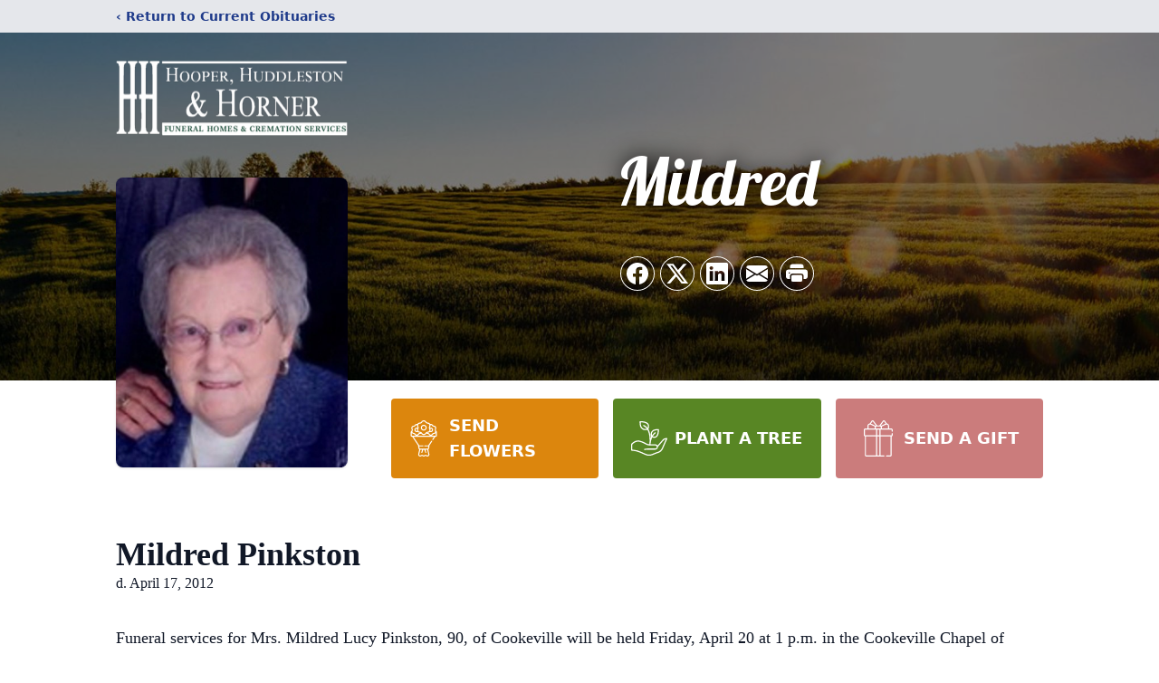

--- FILE ---
content_type: text/html; charset=utf-8
request_url: https://www.google.com/recaptcha/enterprise/anchor?ar=1&k=6LchUU0qAAAAAPVs5XdGMAA8TbHTR1HNlRB62Yqw&co=aHR0cHM6Ly93d3cuaGhoZnVuZXJhbHMuY29tOjQ0Mw..&hl=en&type=image&v=PoyoqOPhxBO7pBk68S4YbpHZ&theme=light&size=invisible&badge=bottomright&anchor-ms=20000&execute-ms=30000&cb=zh5oetb1k2on
body_size: 48816
content:
<!DOCTYPE HTML><html dir="ltr" lang="en"><head><meta http-equiv="Content-Type" content="text/html; charset=UTF-8">
<meta http-equiv="X-UA-Compatible" content="IE=edge">
<title>reCAPTCHA</title>
<style type="text/css">
/* cyrillic-ext */
@font-face {
  font-family: 'Roboto';
  font-style: normal;
  font-weight: 400;
  font-stretch: 100%;
  src: url(//fonts.gstatic.com/s/roboto/v48/KFO7CnqEu92Fr1ME7kSn66aGLdTylUAMa3GUBHMdazTgWw.woff2) format('woff2');
  unicode-range: U+0460-052F, U+1C80-1C8A, U+20B4, U+2DE0-2DFF, U+A640-A69F, U+FE2E-FE2F;
}
/* cyrillic */
@font-face {
  font-family: 'Roboto';
  font-style: normal;
  font-weight: 400;
  font-stretch: 100%;
  src: url(//fonts.gstatic.com/s/roboto/v48/KFO7CnqEu92Fr1ME7kSn66aGLdTylUAMa3iUBHMdazTgWw.woff2) format('woff2');
  unicode-range: U+0301, U+0400-045F, U+0490-0491, U+04B0-04B1, U+2116;
}
/* greek-ext */
@font-face {
  font-family: 'Roboto';
  font-style: normal;
  font-weight: 400;
  font-stretch: 100%;
  src: url(//fonts.gstatic.com/s/roboto/v48/KFO7CnqEu92Fr1ME7kSn66aGLdTylUAMa3CUBHMdazTgWw.woff2) format('woff2');
  unicode-range: U+1F00-1FFF;
}
/* greek */
@font-face {
  font-family: 'Roboto';
  font-style: normal;
  font-weight: 400;
  font-stretch: 100%;
  src: url(//fonts.gstatic.com/s/roboto/v48/KFO7CnqEu92Fr1ME7kSn66aGLdTylUAMa3-UBHMdazTgWw.woff2) format('woff2');
  unicode-range: U+0370-0377, U+037A-037F, U+0384-038A, U+038C, U+038E-03A1, U+03A3-03FF;
}
/* math */
@font-face {
  font-family: 'Roboto';
  font-style: normal;
  font-weight: 400;
  font-stretch: 100%;
  src: url(//fonts.gstatic.com/s/roboto/v48/KFO7CnqEu92Fr1ME7kSn66aGLdTylUAMawCUBHMdazTgWw.woff2) format('woff2');
  unicode-range: U+0302-0303, U+0305, U+0307-0308, U+0310, U+0312, U+0315, U+031A, U+0326-0327, U+032C, U+032F-0330, U+0332-0333, U+0338, U+033A, U+0346, U+034D, U+0391-03A1, U+03A3-03A9, U+03B1-03C9, U+03D1, U+03D5-03D6, U+03F0-03F1, U+03F4-03F5, U+2016-2017, U+2034-2038, U+203C, U+2040, U+2043, U+2047, U+2050, U+2057, U+205F, U+2070-2071, U+2074-208E, U+2090-209C, U+20D0-20DC, U+20E1, U+20E5-20EF, U+2100-2112, U+2114-2115, U+2117-2121, U+2123-214F, U+2190, U+2192, U+2194-21AE, U+21B0-21E5, U+21F1-21F2, U+21F4-2211, U+2213-2214, U+2216-22FF, U+2308-230B, U+2310, U+2319, U+231C-2321, U+2336-237A, U+237C, U+2395, U+239B-23B7, U+23D0, U+23DC-23E1, U+2474-2475, U+25AF, U+25B3, U+25B7, U+25BD, U+25C1, U+25CA, U+25CC, U+25FB, U+266D-266F, U+27C0-27FF, U+2900-2AFF, U+2B0E-2B11, U+2B30-2B4C, U+2BFE, U+3030, U+FF5B, U+FF5D, U+1D400-1D7FF, U+1EE00-1EEFF;
}
/* symbols */
@font-face {
  font-family: 'Roboto';
  font-style: normal;
  font-weight: 400;
  font-stretch: 100%;
  src: url(//fonts.gstatic.com/s/roboto/v48/KFO7CnqEu92Fr1ME7kSn66aGLdTylUAMaxKUBHMdazTgWw.woff2) format('woff2');
  unicode-range: U+0001-000C, U+000E-001F, U+007F-009F, U+20DD-20E0, U+20E2-20E4, U+2150-218F, U+2190, U+2192, U+2194-2199, U+21AF, U+21E6-21F0, U+21F3, U+2218-2219, U+2299, U+22C4-22C6, U+2300-243F, U+2440-244A, U+2460-24FF, U+25A0-27BF, U+2800-28FF, U+2921-2922, U+2981, U+29BF, U+29EB, U+2B00-2BFF, U+4DC0-4DFF, U+FFF9-FFFB, U+10140-1018E, U+10190-1019C, U+101A0, U+101D0-101FD, U+102E0-102FB, U+10E60-10E7E, U+1D2C0-1D2D3, U+1D2E0-1D37F, U+1F000-1F0FF, U+1F100-1F1AD, U+1F1E6-1F1FF, U+1F30D-1F30F, U+1F315, U+1F31C, U+1F31E, U+1F320-1F32C, U+1F336, U+1F378, U+1F37D, U+1F382, U+1F393-1F39F, U+1F3A7-1F3A8, U+1F3AC-1F3AF, U+1F3C2, U+1F3C4-1F3C6, U+1F3CA-1F3CE, U+1F3D4-1F3E0, U+1F3ED, U+1F3F1-1F3F3, U+1F3F5-1F3F7, U+1F408, U+1F415, U+1F41F, U+1F426, U+1F43F, U+1F441-1F442, U+1F444, U+1F446-1F449, U+1F44C-1F44E, U+1F453, U+1F46A, U+1F47D, U+1F4A3, U+1F4B0, U+1F4B3, U+1F4B9, U+1F4BB, U+1F4BF, U+1F4C8-1F4CB, U+1F4D6, U+1F4DA, U+1F4DF, U+1F4E3-1F4E6, U+1F4EA-1F4ED, U+1F4F7, U+1F4F9-1F4FB, U+1F4FD-1F4FE, U+1F503, U+1F507-1F50B, U+1F50D, U+1F512-1F513, U+1F53E-1F54A, U+1F54F-1F5FA, U+1F610, U+1F650-1F67F, U+1F687, U+1F68D, U+1F691, U+1F694, U+1F698, U+1F6AD, U+1F6B2, U+1F6B9-1F6BA, U+1F6BC, U+1F6C6-1F6CF, U+1F6D3-1F6D7, U+1F6E0-1F6EA, U+1F6F0-1F6F3, U+1F6F7-1F6FC, U+1F700-1F7FF, U+1F800-1F80B, U+1F810-1F847, U+1F850-1F859, U+1F860-1F887, U+1F890-1F8AD, U+1F8B0-1F8BB, U+1F8C0-1F8C1, U+1F900-1F90B, U+1F93B, U+1F946, U+1F984, U+1F996, U+1F9E9, U+1FA00-1FA6F, U+1FA70-1FA7C, U+1FA80-1FA89, U+1FA8F-1FAC6, U+1FACE-1FADC, U+1FADF-1FAE9, U+1FAF0-1FAF8, U+1FB00-1FBFF;
}
/* vietnamese */
@font-face {
  font-family: 'Roboto';
  font-style: normal;
  font-weight: 400;
  font-stretch: 100%;
  src: url(//fonts.gstatic.com/s/roboto/v48/KFO7CnqEu92Fr1ME7kSn66aGLdTylUAMa3OUBHMdazTgWw.woff2) format('woff2');
  unicode-range: U+0102-0103, U+0110-0111, U+0128-0129, U+0168-0169, U+01A0-01A1, U+01AF-01B0, U+0300-0301, U+0303-0304, U+0308-0309, U+0323, U+0329, U+1EA0-1EF9, U+20AB;
}
/* latin-ext */
@font-face {
  font-family: 'Roboto';
  font-style: normal;
  font-weight: 400;
  font-stretch: 100%;
  src: url(//fonts.gstatic.com/s/roboto/v48/KFO7CnqEu92Fr1ME7kSn66aGLdTylUAMa3KUBHMdazTgWw.woff2) format('woff2');
  unicode-range: U+0100-02BA, U+02BD-02C5, U+02C7-02CC, U+02CE-02D7, U+02DD-02FF, U+0304, U+0308, U+0329, U+1D00-1DBF, U+1E00-1E9F, U+1EF2-1EFF, U+2020, U+20A0-20AB, U+20AD-20C0, U+2113, U+2C60-2C7F, U+A720-A7FF;
}
/* latin */
@font-face {
  font-family: 'Roboto';
  font-style: normal;
  font-weight: 400;
  font-stretch: 100%;
  src: url(//fonts.gstatic.com/s/roboto/v48/KFO7CnqEu92Fr1ME7kSn66aGLdTylUAMa3yUBHMdazQ.woff2) format('woff2');
  unicode-range: U+0000-00FF, U+0131, U+0152-0153, U+02BB-02BC, U+02C6, U+02DA, U+02DC, U+0304, U+0308, U+0329, U+2000-206F, U+20AC, U+2122, U+2191, U+2193, U+2212, U+2215, U+FEFF, U+FFFD;
}
/* cyrillic-ext */
@font-face {
  font-family: 'Roboto';
  font-style: normal;
  font-weight: 500;
  font-stretch: 100%;
  src: url(//fonts.gstatic.com/s/roboto/v48/KFO7CnqEu92Fr1ME7kSn66aGLdTylUAMa3GUBHMdazTgWw.woff2) format('woff2');
  unicode-range: U+0460-052F, U+1C80-1C8A, U+20B4, U+2DE0-2DFF, U+A640-A69F, U+FE2E-FE2F;
}
/* cyrillic */
@font-face {
  font-family: 'Roboto';
  font-style: normal;
  font-weight: 500;
  font-stretch: 100%;
  src: url(//fonts.gstatic.com/s/roboto/v48/KFO7CnqEu92Fr1ME7kSn66aGLdTylUAMa3iUBHMdazTgWw.woff2) format('woff2');
  unicode-range: U+0301, U+0400-045F, U+0490-0491, U+04B0-04B1, U+2116;
}
/* greek-ext */
@font-face {
  font-family: 'Roboto';
  font-style: normal;
  font-weight: 500;
  font-stretch: 100%;
  src: url(//fonts.gstatic.com/s/roboto/v48/KFO7CnqEu92Fr1ME7kSn66aGLdTylUAMa3CUBHMdazTgWw.woff2) format('woff2');
  unicode-range: U+1F00-1FFF;
}
/* greek */
@font-face {
  font-family: 'Roboto';
  font-style: normal;
  font-weight: 500;
  font-stretch: 100%;
  src: url(//fonts.gstatic.com/s/roboto/v48/KFO7CnqEu92Fr1ME7kSn66aGLdTylUAMa3-UBHMdazTgWw.woff2) format('woff2');
  unicode-range: U+0370-0377, U+037A-037F, U+0384-038A, U+038C, U+038E-03A1, U+03A3-03FF;
}
/* math */
@font-face {
  font-family: 'Roboto';
  font-style: normal;
  font-weight: 500;
  font-stretch: 100%;
  src: url(//fonts.gstatic.com/s/roboto/v48/KFO7CnqEu92Fr1ME7kSn66aGLdTylUAMawCUBHMdazTgWw.woff2) format('woff2');
  unicode-range: U+0302-0303, U+0305, U+0307-0308, U+0310, U+0312, U+0315, U+031A, U+0326-0327, U+032C, U+032F-0330, U+0332-0333, U+0338, U+033A, U+0346, U+034D, U+0391-03A1, U+03A3-03A9, U+03B1-03C9, U+03D1, U+03D5-03D6, U+03F0-03F1, U+03F4-03F5, U+2016-2017, U+2034-2038, U+203C, U+2040, U+2043, U+2047, U+2050, U+2057, U+205F, U+2070-2071, U+2074-208E, U+2090-209C, U+20D0-20DC, U+20E1, U+20E5-20EF, U+2100-2112, U+2114-2115, U+2117-2121, U+2123-214F, U+2190, U+2192, U+2194-21AE, U+21B0-21E5, U+21F1-21F2, U+21F4-2211, U+2213-2214, U+2216-22FF, U+2308-230B, U+2310, U+2319, U+231C-2321, U+2336-237A, U+237C, U+2395, U+239B-23B7, U+23D0, U+23DC-23E1, U+2474-2475, U+25AF, U+25B3, U+25B7, U+25BD, U+25C1, U+25CA, U+25CC, U+25FB, U+266D-266F, U+27C0-27FF, U+2900-2AFF, U+2B0E-2B11, U+2B30-2B4C, U+2BFE, U+3030, U+FF5B, U+FF5D, U+1D400-1D7FF, U+1EE00-1EEFF;
}
/* symbols */
@font-face {
  font-family: 'Roboto';
  font-style: normal;
  font-weight: 500;
  font-stretch: 100%;
  src: url(//fonts.gstatic.com/s/roboto/v48/KFO7CnqEu92Fr1ME7kSn66aGLdTylUAMaxKUBHMdazTgWw.woff2) format('woff2');
  unicode-range: U+0001-000C, U+000E-001F, U+007F-009F, U+20DD-20E0, U+20E2-20E4, U+2150-218F, U+2190, U+2192, U+2194-2199, U+21AF, U+21E6-21F0, U+21F3, U+2218-2219, U+2299, U+22C4-22C6, U+2300-243F, U+2440-244A, U+2460-24FF, U+25A0-27BF, U+2800-28FF, U+2921-2922, U+2981, U+29BF, U+29EB, U+2B00-2BFF, U+4DC0-4DFF, U+FFF9-FFFB, U+10140-1018E, U+10190-1019C, U+101A0, U+101D0-101FD, U+102E0-102FB, U+10E60-10E7E, U+1D2C0-1D2D3, U+1D2E0-1D37F, U+1F000-1F0FF, U+1F100-1F1AD, U+1F1E6-1F1FF, U+1F30D-1F30F, U+1F315, U+1F31C, U+1F31E, U+1F320-1F32C, U+1F336, U+1F378, U+1F37D, U+1F382, U+1F393-1F39F, U+1F3A7-1F3A8, U+1F3AC-1F3AF, U+1F3C2, U+1F3C4-1F3C6, U+1F3CA-1F3CE, U+1F3D4-1F3E0, U+1F3ED, U+1F3F1-1F3F3, U+1F3F5-1F3F7, U+1F408, U+1F415, U+1F41F, U+1F426, U+1F43F, U+1F441-1F442, U+1F444, U+1F446-1F449, U+1F44C-1F44E, U+1F453, U+1F46A, U+1F47D, U+1F4A3, U+1F4B0, U+1F4B3, U+1F4B9, U+1F4BB, U+1F4BF, U+1F4C8-1F4CB, U+1F4D6, U+1F4DA, U+1F4DF, U+1F4E3-1F4E6, U+1F4EA-1F4ED, U+1F4F7, U+1F4F9-1F4FB, U+1F4FD-1F4FE, U+1F503, U+1F507-1F50B, U+1F50D, U+1F512-1F513, U+1F53E-1F54A, U+1F54F-1F5FA, U+1F610, U+1F650-1F67F, U+1F687, U+1F68D, U+1F691, U+1F694, U+1F698, U+1F6AD, U+1F6B2, U+1F6B9-1F6BA, U+1F6BC, U+1F6C6-1F6CF, U+1F6D3-1F6D7, U+1F6E0-1F6EA, U+1F6F0-1F6F3, U+1F6F7-1F6FC, U+1F700-1F7FF, U+1F800-1F80B, U+1F810-1F847, U+1F850-1F859, U+1F860-1F887, U+1F890-1F8AD, U+1F8B0-1F8BB, U+1F8C0-1F8C1, U+1F900-1F90B, U+1F93B, U+1F946, U+1F984, U+1F996, U+1F9E9, U+1FA00-1FA6F, U+1FA70-1FA7C, U+1FA80-1FA89, U+1FA8F-1FAC6, U+1FACE-1FADC, U+1FADF-1FAE9, U+1FAF0-1FAF8, U+1FB00-1FBFF;
}
/* vietnamese */
@font-face {
  font-family: 'Roboto';
  font-style: normal;
  font-weight: 500;
  font-stretch: 100%;
  src: url(//fonts.gstatic.com/s/roboto/v48/KFO7CnqEu92Fr1ME7kSn66aGLdTylUAMa3OUBHMdazTgWw.woff2) format('woff2');
  unicode-range: U+0102-0103, U+0110-0111, U+0128-0129, U+0168-0169, U+01A0-01A1, U+01AF-01B0, U+0300-0301, U+0303-0304, U+0308-0309, U+0323, U+0329, U+1EA0-1EF9, U+20AB;
}
/* latin-ext */
@font-face {
  font-family: 'Roboto';
  font-style: normal;
  font-weight: 500;
  font-stretch: 100%;
  src: url(//fonts.gstatic.com/s/roboto/v48/KFO7CnqEu92Fr1ME7kSn66aGLdTylUAMa3KUBHMdazTgWw.woff2) format('woff2');
  unicode-range: U+0100-02BA, U+02BD-02C5, U+02C7-02CC, U+02CE-02D7, U+02DD-02FF, U+0304, U+0308, U+0329, U+1D00-1DBF, U+1E00-1E9F, U+1EF2-1EFF, U+2020, U+20A0-20AB, U+20AD-20C0, U+2113, U+2C60-2C7F, U+A720-A7FF;
}
/* latin */
@font-face {
  font-family: 'Roboto';
  font-style: normal;
  font-weight: 500;
  font-stretch: 100%;
  src: url(//fonts.gstatic.com/s/roboto/v48/KFO7CnqEu92Fr1ME7kSn66aGLdTylUAMa3yUBHMdazQ.woff2) format('woff2');
  unicode-range: U+0000-00FF, U+0131, U+0152-0153, U+02BB-02BC, U+02C6, U+02DA, U+02DC, U+0304, U+0308, U+0329, U+2000-206F, U+20AC, U+2122, U+2191, U+2193, U+2212, U+2215, U+FEFF, U+FFFD;
}
/* cyrillic-ext */
@font-face {
  font-family: 'Roboto';
  font-style: normal;
  font-weight: 900;
  font-stretch: 100%;
  src: url(//fonts.gstatic.com/s/roboto/v48/KFO7CnqEu92Fr1ME7kSn66aGLdTylUAMa3GUBHMdazTgWw.woff2) format('woff2');
  unicode-range: U+0460-052F, U+1C80-1C8A, U+20B4, U+2DE0-2DFF, U+A640-A69F, U+FE2E-FE2F;
}
/* cyrillic */
@font-face {
  font-family: 'Roboto';
  font-style: normal;
  font-weight: 900;
  font-stretch: 100%;
  src: url(//fonts.gstatic.com/s/roboto/v48/KFO7CnqEu92Fr1ME7kSn66aGLdTylUAMa3iUBHMdazTgWw.woff2) format('woff2');
  unicode-range: U+0301, U+0400-045F, U+0490-0491, U+04B0-04B1, U+2116;
}
/* greek-ext */
@font-face {
  font-family: 'Roboto';
  font-style: normal;
  font-weight: 900;
  font-stretch: 100%;
  src: url(//fonts.gstatic.com/s/roboto/v48/KFO7CnqEu92Fr1ME7kSn66aGLdTylUAMa3CUBHMdazTgWw.woff2) format('woff2');
  unicode-range: U+1F00-1FFF;
}
/* greek */
@font-face {
  font-family: 'Roboto';
  font-style: normal;
  font-weight: 900;
  font-stretch: 100%;
  src: url(//fonts.gstatic.com/s/roboto/v48/KFO7CnqEu92Fr1ME7kSn66aGLdTylUAMa3-UBHMdazTgWw.woff2) format('woff2');
  unicode-range: U+0370-0377, U+037A-037F, U+0384-038A, U+038C, U+038E-03A1, U+03A3-03FF;
}
/* math */
@font-face {
  font-family: 'Roboto';
  font-style: normal;
  font-weight: 900;
  font-stretch: 100%;
  src: url(//fonts.gstatic.com/s/roboto/v48/KFO7CnqEu92Fr1ME7kSn66aGLdTylUAMawCUBHMdazTgWw.woff2) format('woff2');
  unicode-range: U+0302-0303, U+0305, U+0307-0308, U+0310, U+0312, U+0315, U+031A, U+0326-0327, U+032C, U+032F-0330, U+0332-0333, U+0338, U+033A, U+0346, U+034D, U+0391-03A1, U+03A3-03A9, U+03B1-03C9, U+03D1, U+03D5-03D6, U+03F0-03F1, U+03F4-03F5, U+2016-2017, U+2034-2038, U+203C, U+2040, U+2043, U+2047, U+2050, U+2057, U+205F, U+2070-2071, U+2074-208E, U+2090-209C, U+20D0-20DC, U+20E1, U+20E5-20EF, U+2100-2112, U+2114-2115, U+2117-2121, U+2123-214F, U+2190, U+2192, U+2194-21AE, U+21B0-21E5, U+21F1-21F2, U+21F4-2211, U+2213-2214, U+2216-22FF, U+2308-230B, U+2310, U+2319, U+231C-2321, U+2336-237A, U+237C, U+2395, U+239B-23B7, U+23D0, U+23DC-23E1, U+2474-2475, U+25AF, U+25B3, U+25B7, U+25BD, U+25C1, U+25CA, U+25CC, U+25FB, U+266D-266F, U+27C0-27FF, U+2900-2AFF, U+2B0E-2B11, U+2B30-2B4C, U+2BFE, U+3030, U+FF5B, U+FF5D, U+1D400-1D7FF, U+1EE00-1EEFF;
}
/* symbols */
@font-face {
  font-family: 'Roboto';
  font-style: normal;
  font-weight: 900;
  font-stretch: 100%;
  src: url(//fonts.gstatic.com/s/roboto/v48/KFO7CnqEu92Fr1ME7kSn66aGLdTylUAMaxKUBHMdazTgWw.woff2) format('woff2');
  unicode-range: U+0001-000C, U+000E-001F, U+007F-009F, U+20DD-20E0, U+20E2-20E4, U+2150-218F, U+2190, U+2192, U+2194-2199, U+21AF, U+21E6-21F0, U+21F3, U+2218-2219, U+2299, U+22C4-22C6, U+2300-243F, U+2440-244A, U+2460-24FF, U+25A0-27BF, U+2800-28FF, U+2921-2922, U+2981, U+29BF, U+29EB, U+2B00-2BFF, U+4DC0-4DFF, U+FFF9-FFFB, U+10140-1018E, U+10190-1019C, U+101A0, U+101D0-101FD, U+102E0-102FB, U+10E60-10E7E, U+1D2C0-1D2D3, U+1D2E0-1D37F, U+1F000-1F0FF, U+1F100-1F1AD, U+1F1E6-1F1FF, U+1F30D-1F30F, U+1F315, U+1F31C, U+1F31E, U+1F320-1F32C, U+1F336, U+1F378, U+1F37D, U+1F382, U+1F393-1F39F, U+1F3A7-1F3A8, U+1F3AC-1F3AF, U+1F3C2, U+1F3C4-1F3C6, U+1F3CA-1F3CE, U+1F3D4-1F3E0, U+1F3ED, U+1F3F1-1F3F3, U+1F3F5-1F3F7, U+1F408, U+1F415, U+1F41F, U+1F426, U+1F43F, U+1F441-1F442, U+1F444, U+1F446-1F449, U+1F44C-1F44E, U+1F453, U+1F46A, U+1F47D, U+1F4A3, U+1F4B0, U+1F4B3, U+1F4B9, U+1F4BB, U+1F4BF, U+1F4C8-1F4CB, U+1F4D6, U+1F4DA, U+1F4DF, U+1F4E3-1F4E6, U+1F4EA-1F4ED, U+1F4F7, U+1F4F9-1F4FB, U+1F4FD-1F4FE, U+1F503, U+1F507-1F50B, U+1F50D, U+1F512-1F513, U+1F53E-1F54A, U+1F54F-1F5FA, U+1F610, U+1F650-1F67F, U+1F687, U+1F68D, U+1F691, U+1F694, U+1F698, U+1F6AD, U+1F6B2, U+1F6B9-1F6BA, U+1F6BC, U+1F6C6-1F6CF, U+1F6D3-1F6D7, U+1F6E0-1F6EA, U+1F6F0-1F6F3, U+1F6F7-1F6FC, U+1F700-1F7FF, U+1F800-1F80B, U+1F810-1F847, U+1F850-1F859, U+1F860-1F887, U+1F890-1F8AD, U+1F8B0-1F8BB, U+1F8C0-1F8C1, U+1F900-1F90B, U+1F93B, U+1F946, U+1F984, U+1F996, U+1F9E9, U+1FA00-1FA6F, U+1FA70-1FA7C, U+1FA80-1FA89, U+1FA8F-1FAC6, U+1FACE-1FADC, U+1FADF-1FAE9, U+1FAF0-1FAF8, U+1FB00-1FBFF;
}
/* vietnamese */
@font-face {
  font-family: 'Roboto';
  font-style: normal;
  font-weight: 900;
  font-stretch: 100%;
  src: url(//fonts.gstatic.com/s/roboto/v48/KFO7CnqEu92Fr1ME7kSn66aGLdTylUAMa3OUBHMdazTgWw.woff2) format('woff2');
  unicode-range: U+0102-0103, U+0110-0111, U+0128-0129, U+0168-0169, U+01A0-01A1, U+01AF-01B0, U+0300-0301, U+0303-0304, U+0308-0309, U+0323, U+0329, U+1EA0-1EF9, U+20AB;
}
/* latin-ext */
@font-face {
  font-family: 'Roboto';
  font-style: normal;
  font-weight: 900;
  font-stretch: 100%;
  src: url(//fonts.gstatic.com/s/roboto/v48/KFO7CnqEu92Fr1ME7kSn66aGLdTylUAMa3KUBHMdazTgWw.woff2) format('woff2');
  unicode-range: U+0100-02BA, U+02BD-02C5, U+02C7-02CC, U+02CE-02D7, U+02DD-02FF, U+0304, U+0308, U+0329, U+1D00-1DBF, U+1E00-1E9F, U+1EF2-1EFF, U+2020, U+20A0-20AB, U+20AD-20C0, U+2113, U+2C60-2C7F, U+A720-A7FF;
}
/* latin */
@font-face {
  font-family: 'Roboto';
  font-style: normal;
  font-weight: 900;
  font-stretch: 100%;
  src: url(//fonts.gstatic.com/s/roboto/v48/KFO7CnqEu92Fr1ME7kSn66aGLdTylUAMa3yUBHMdazQ.woff2) format('woff2');
  unicode-range: U+0000-00FF, U+0131, U+0152-0153, U+02BB-02BC, U+02C6, U+02DA, U+02DC, U+0304, U+0308, U+0329, U+2000-206F, U+20AC, U+2122, U+2191, U+2193, U+2212, U+2215, U+FEFF, U+FFFD;
}

</style>
<link rel="stylesheet" type="text/css" href="https://www.gstatic.com/recaptcha/releases/PoyoqOPhxBO7pBk68S4YbpHZ/styles__ltr.css">
<script nonce="HMYJyJTME7gU_MzqMXNneQ" type="text/javascript">window['__recaptcha_api'] = 'https://www.google.com/recaptcha/enterprise/';</script>
<script type="text/javascript" src="https://www.gstatic.com/recaptcha/releases/PoyoqOPhxBO7pBk68S4YbpHZ/recaptcha__en.js" nonce="HMYJyJTME7gU_MzqMXNneQ">
      
    </script></head>
<body><div id="rc-anchor-alert" class="rc-anchor-alert"></div>
<input type="hidden" id="recaptcha-token" value="[base64]">
<script type="text/javascript" nonce="HMYJyJTME7gU_MzqMXNneQ">
      recaptcha.anchor.Main.init("[\x22ainput\x22,[\x22bgdata\x22,\x22\x22,\[base64]/[base64]/[base64]/[base64]/[base64]/UltsKytdPUU6KEU8MjA0OD9SW2wrK109RT4+NnwxOTI6KChFJjY0NTEyKT09NTUyOTYmJk0rMTxjLmxlbmd0aCYmKGMuY2hhckNvZGVBdChNKzEpJjY0NTEyKT09NTYzMjA/[base64]/[base64]/[base64]/[base64]/[base64]/[base64]/[base64]\x22,\[base64]\\u003d\\u003d\x22,\x22w6IsCG0dOSx0wpXCojQRcX7CsXUpKsKVWCQGOUh0VQ91AMOTw4bCqcK5w7tsw7E5R8KmNcOwwrVBwrHDiMOOLgwhODnDjcOOw5JKZcOnwrXCmEZtw4TDpxHCtcKpFsKFw59eHkMKAjtNwqx4ZALDtMKnOcOmT8K4dsKkwoPDv8OYeFlTChHCkMOcUX/Cvm/DnwAgw6hbCMOswrFHw4rCim5xw7HDg8KqwrZUGsK+wpnCk3TDrMK9w7ZDBjQFwpzCscO6wrPCvCg3WUEEKWPCkMKMwrHCqMOYwp1Kw7IYw4TChMOJw4dGd0/Ci0/[base64]/DmMKJwr7DhkkibWwvwogCwrkmw6rCh0bDrcKrwrHDgRQxAQMfwpsuFgcwbizCkMOmDMKqN299ADbDqsK7JlfDjMKRaU7DrMO0OcO5wq8LwqAKWi/CvMKCwoXClMOQw6nDmMOww7LClMO+wqvChMOGR8OycwDDrWzCisOASMOIwqwNXylRGRfDkBEyeWPCkz0tw5EmbXRFMsKNwrnDisOgwr7ClmjDtnLCs0FgTMO4eMKuwolvBn/CinRPw5h6wqXCvCdgwoLCsDDDn0MrWTzDognDjzZ0w5gxbcKXGcKSLWXDssOXwpHCo8K4wrnDgcOwB8KrasOTwpN+wp3Do8KYwpITwrXDrMKJBkvCkQk/wrTDkRDCv2bCsMK0wrMTwrrComTCrz9YJcONw43ChsOeJRDCjsOXwog6w4jChgLCl8OEfMOTwpDDgsKswqUvAsOELsOWw6fDqjLCuMOiwq/ChnTDgTgGf8O4ScKrWcKhw5gawpXDoicXBsO2w4nClW0+G8O+wrDDu8OQAcK3w53DlsO4w6dpanhswooHN8K3w5rDsiwawqvDnmnCswLDtsK8w4MPZ8KNwo9SJjFVw53DpFFwTWUtTcKXUcO/dBTChnzCgmsrJCEUw7jCtmgJI8K0NcO1ZB3DpU5TP8KHw7MsfsOlwqVyZMKbwrTCg0kNQl9RDDsNPMKSw7TDrsKaVsKsw5l1w4HCvDTClihNw5/CvkDCjsKWwrkdwrHDmkHCplJvwp4+w7TDvBICw4MOw5XCrHjCjAFUKUp2ZxpcwqbCtsO/dcKDbTgiS8ObwqHCuMOgw5fCvsOlwpwhGy/DpD4Ew7sMW8O8wpvDqULDr8KSw4sswpLCqsKEdiPCi8Kfw7XCuGkDKkfCocONwplJIE1MVsOiw47DgcOvSFQ9wp3CmsOLw4PDr8KIwqo/IsOFOMOOw6E5w5rDnUhNZh9pNcOLY1rCvcOJJVJew4XCqsKrw6hKDRXCpA3CgMO4PMK3NEPDjDxew6oFPVnDqsOwcMKdB3J7QcKZPHZlwr8Ew6/CqsOtezrCn1hsw4nDlcOpwpwrwrnDqsOowqHDqgHDmyZWwq3Cl8OOwrQvMU9dw5NFw6oYw7vCnlhVR2/DiWzDjCYrOD4aAsOPbnohwotaQQUiQAbDlnUvwrzDqMKkw60HMzXDlWwKwoAFw47CqgY2AcKoXQFJwoNkH8Oew7otw6fClnMewqzDrcOqBQ7Dnx/CuDtGwqYFIsK8wp8hwq3Ct8OYw4/[base64]/[base64]/CgnQzw6/DiFbClMKeMsKbw5Uew6sCdC8tewdBw7TDrhlHw43CqCLCug9daR7CscOVPm7CusOnYsO9wrYgwqvCtEFYwrQ3w5pzw7nCo8O5dGbCh8K8w6rChDTDg8O3w4rDjsKtVcOVw7jDrWQ4GsONw7BfJWQrw5/CnWbDnC0pV1vCjh3ClHByCMOENSc0wrAVw5VRw5rDnAHCjVHCk8OsaitFbcKgBBfCtWhQFggNw5zDisKzNEpBS8KiHMKmw5wnwrXDjsOQw7YRNm8QfGdLKsKXNsKZZcOtPzPDqVnDsErCuXZqJh58wrdYBFLDkm8qLcKFwrcDSMKsw6pGw6hIwobClcOkwqXDlz/ClEXDtTMow7R2wr3CvsOMw7PDomQcwqvDlRPCs8KWw7diw7DCv2TDqAsRbjE3FVDCkMO2wqp4wo/DoyTDg8OswoFDw43DusOXGcKEMcOlORLCiCQMw5jCsMObwq3CnMOvEcKsGXgFwph8GRrDhsOtwrU9w7PDhnLDulTCoMOLZsOPw7Qtw7FueGDCqW3DhSQNUw3CtjvDlsKaGHDDsXR8w6rCv8KWw7nCnEU+w6BRImTCrQhhw7TDo8OKAMO2RGcdF0nCtg/[base64]/[base64]/w642JcO2Jj/DvcOGwoHDk0bDtifDjGcQw7nClkXDs8OCfsObSApcOmvDsMKvw7x+w5Bmw7wVw4vDnsKkL8KJfMKPw7RkT1YDCMOSCy8uwrUaD0UYwoYWwo5pSxstFS95woDDkibDql3Do8OIwpI/w4DCmRDCmMOoSHrDmR5RwqTCkw1ueHfDpxdJw6rDmkY8woXCmcOuw5HCuSvDuyjDlHIFTiIaw6/CshAlwojCv8OhwqTDuAIQwo8ESFbCs2cfwqLDmcOdcx/Cq8OoP1DChTvDr8OUw7bCj8OzwonDncOhDU7CsMKuJggcIcKAw7fCgzAOHEgmQcKwKcK/QnzCpHrCncKVXz7ClMKhEcOyZsOMwpJiCMOdSMOpFBlaHcKzwrJgSEjDo8OadsOdUcOVXm3CiMOGw5/DssOVDHXCth1FwpF0w7bCm8K4wrUMwphDwpTCvsOuw7t2wrgLw5dYw47DmsKbwr3DuyDCtcObCjvDm0DCsCzDpCPDj8O2FsOlQMKWw4rCtMKGWBTCr8O/w6E6a0TDksOSTMKyA8OFSMOZaHbCrQbCqwbDqTQ/JWYTe1ojw5Yqw7zCnC7DrcK2V1UEEA3Du8Kuw5Iaw51oTzfCgsORwrvChcOBwqnCujHDvsO1w5YmwrbDjMK2w6BOIR3DhMOOTsKJOMKydsK6FcKtdsKCaVpAYwfCrHbCnMOuE0nCpsK+w63Ct8Orw6LCoTzCsCEDw57CnUJ3bwDDpDgYwr3CpETDtx0YcibCjBo/KcK0w719DA7CucK6DsORwoXCksO5wo7DrcOewoIEw5oHwqnCgXguXU1zfsKvwrpfw45Owqk2w7DCiMOZBsKPNsOAVgNrU3wFwo9aKsOyIcOHUsOpw4Qqw4INwq7CmTpuesOjw5HDrcOhwqYlwrvCq1fDhsKCGMK9AHkpcmPDqMONw5jDscKPwp/ChxDDokQCwrozX8KYwpTDqifCqMKRW8KcWzzDlMOTfVwlwpPDvMK0HUvCsjkFwoXDgnkiDXVYPUhiw6dGewYbwqrCtE4VKmzDvE3CisOQwotsw7jDoMOTAMKcwr0qwrjCoj9zw5DDmBrClFJew6VHwoRXbcKNQMOsd8KrwrJ3w5TCrHh7wq/[base64]/[base64]/csOfw4XDsVp8wrlnwp3DnU/Dqj1Xw7DCqlfDog4gO8KCHkrCg1t3PcKHO1MaIMKBDMKWe1TClAXDlcO1f25gw4pbwrk/OcKyw7rCksKbDF3Cr8OQwrtdw6JxwplJWxPCm8KkwosxwoLDhAPCjBbCpMOyFcKcai1KUml5w7rDjQk/w5rDksKrworDtRhuIU7Ct8OxH8OVwqFcQTkMFsKRb8KQGx9hTljDpMO9Z3xcwo1gwpMZAMKRw7DDv8O5C8OYw7kQDMOqwr7CpXjDnjplAGRYNcKuw4Qbw4YpZFMUw6bDgEfCiMObcsOCXA7CvcK7w58lwpMRYsO9HnPDiH/[base64]/w78EYAQpVW7DnMKFJ8KXwpbCkHPDg8OOwovCp8KmwpDDpQAmZBTCiQrCsFEdHgdFwo5wZcOCMwpcw5HCh0rDoX/Ci8OkWsKOwpJjfcOTwpbCll7DiRI8w53CocK5WHMAwpLComZaesKoKmnDucOmecOswp4bwq4Sw5hEw6LDrBbDnsKiw5AZwo3Ch8K+w7IJcBnCnXvCkMKcw4IWw4TDvnfDgMKGwoXChj5HccOKwo13w54/w5xNU33DlXtvcxHCuMO/[base64]/Di8K+ZANmYC1qNhU4c07CpMO6BAxDwqXDkRPDqMOGGX9bw7IpwohRwrXCkcKMw5N/TAdYWMOjOi0yw6BYIMK5ekTCk8Kyw4QXwrDDucK2NsKKwpHCthHCnHlKw5HDssO9w5bCt1TDpsO8wprCk8KHCcKhZ8KIYcKewrTDr8OuGMKUw7PCoMKNw4gCZUXDrCPDtRxpw7g3UcOAw78qdsOjw4saM8K8XMO9w6wdw7xlBw/CqsKRGSzDlAjDokLCrcK5ccOqw68nwrHDtEhKPRdxw49AwpsjasKxXlLDoB54Y3DCr8KVwox/TsK5NsK3woIZFMO6w65xI30GwpTDssKMIX7DpcOAwp7DosOsUTJdw7dgFj1xAwfDpTxtRX5rwqLDnmgLdnoMRsOawqPDkcKiwqbDpnIjFj/DkcKVKsKDPsO2w6XCpiU4wqUdUn/Ckl96wqfCgD9cw4LDjDnCl8OrYcOBw4A1woMMw4QQwqkiw4AYw6/Dr201LMKQf8OUIRzDhjXCjSMGYjkRwo1uw6Q/w7Vbw6pFw6PCr8KlccK4wo3CvQp3w5s0wpbDgyAhwo5Iw5zCrMOwOzTCkxhCJcOMwqZfw7sqw5LClV/DgMKJw7oGGFhxwr0Qw5xewqxxCioOwqrCtcKyEcO7wr/[base64]/wqsaSzLCusOBYjnChMOkFsKPW07CmMOzHjkDZ8OgYGPDu8OTPsKQwrvCn3hewo/DkVclIMOsI8OjW18UwrPDlztgw7YeNhwZGEMhE8KnR0ICw5YdwqnCrhAIdgrCtWHCg8KXYR4qw4xswqZaE8OsF2JXw7PDu8KQw6gZw6/DtFLCvcKxBTUTbRgrwogjQsKxw4nDhCUewqPChxhSa2DDjcODw7bCrsOTw58JwrPDonNTwq7CjsOpOsKPwoIbwrTDug3DhsOmNAtMGMOPwrUlTGMzw6UuHU4yPsOjK8Orw7rCmcONIhB5Ey00YMK+w7ldwohGFS/CnSA0w4bDq0xRw6cVw4zCrkBeV2DCn8OCw6R/M8KywrrCjXTDhsObwq/[base64]/CusO4BcOFO2dowqJdwqNgFcKRU8Ozw7fDiMKaw63Djh49e8K6KWHDnk5gFgchwqxiX0Ijf8KzMW9gT3gXI3pyGFkUNcOSQQBLwrHCvWTDjMKFwqw9w6zDtUDCu0JqJcOMw7HCgx8oUMKRbW/CvcKxw5wLw6zCgmU6wrTClsOiwrPDosOeO8OHwrfDpkliP8KfwoxmwrQNwrlFIRUhEW4aNcK6wrPDgMKKKcOowoHCl25pw6PCtmA3wpBMw4oew40lFsOBNsOpwpQ6asOKwos8ez5IwogqCwFlwq4GZcOGwpXDkFTDvcKUwq/DqwjDrn/CrcOoVsKVf8OywoU8w7E2HMKIwrYJRcOrwpMow5/CtQ/DoUsqdkTDpzFkNsKqwpTDr8OIAmnCrUZswrwhw74/[base64]/DmkvDvMK0w4ZEw59OOsONI1bCj8Kewr1uZ3HDi8KqUinDjcOPU8OLw4rDnTUjw5XDvV1rwrBxJ8ODKhPCkFLDlkjDssKyH8KPwrgqdcKYB8OXD8KFL8K8HAfCpxVSC8KDPcK7CSoow5fCtMKqwqdSK8OcZkbDv8O/w5vCpXAjUsONw7ddwpI4wrHDsGkeA8OrwqJvG8O/wqwEV3F9w7LDlcOZH8K+wqXDqMKwGMKmIRjDv8Owwq5vw57CpsKBwp3DucK9GMOsDRknw7kWacKtOsOWdFkBwpksFF3DtkhKLlUkwoTDkcK7wqUgwr/Dm8OkQizCpD3CusKtF8OrwpvCi2LClcOVAcODA8OOHXN8wr4ARcKRCMOCMcK1w7LDoS7DpcK9w746PMO2HkPDoGJ0wpULQMO2MyVnXMOUwrECXV/CvXPDmnzCpwfCsmRGwrEVw4LDgBvCvCUOwrRDw5XCrDfDicOcVxvCoF3CjMKdwpDCpMKeN0vDqcK/[base64]/EsKswp7Cm8KtOMOqwpttw6jCsMKJRXI2wr/ChEdOw6lBYURaw6vDsjPChWzDm8O5QwDChsOwfmtTWRRxw7MqM0MNdMOZAVoOSQ8ick45IsKECcKsLcKGasOvwp0yGMOJKMOvWGnDtMO1CiTCojfDosOwecOmX3lSVsKndFDCtsOvTMOAw7J0SMOYbHbCln08YcKHwpbDmk/DgMKuKhQHGA/Dm25zw7ERIMKywrPDp2pGwrggw6TDjhzDqH7Cn2zDkMKfwrsJMcKKJMKdw51uw4DDjB/DsMKUw77DtMOcEMK6XMOfYwkQwqHCuBXCsw3CiXI6w5xXw4rCusOjw5NSNsK5QsOtw43DgMK1VMKFw6fDn1PDugLCkgXCvBNRwoBAIsKRw7BrSQk1wrvDsntMXD/CnRfCosO2dHp1w5LCjCbDmXUVw5RVwpHCi8OlwoR9Y8KTf8KHGsO1w5sowrbCsREQOMKGB8KnwpHCtsO5wo/DqsKSS8K1wojCrcKWw4jDrMKbw7gdw41QUicqH8K3w4DCgcORRklWMAwbw6QJBCTCvcO7MsObw5DCpMOKw6PDsMOCFcOOHSTDoMKIBcOZVH7DmcKwwoMhwo/Dg8OWw6/DhxfCiHHDosK0STjDklfDiFFLw5XCssOxw5EXwrPCnsKtFMK/wqTCk8KrwrF0bMKqw4jDnl7DumfDtGPDthDDsMK/T8Kow5nDmcO7wqvCncOHw7nDkDTCocOOCMKLaxDCtMK2J8KKw5YXX3xVCcO2a8KkcCkYdkXDm8KbwqrCvsO4wqkiw5keFCzDgF/DumDDsMO/wqjDmk8bw5tDUTcbw7nDthfDmjB/ImbDnkZmw4nDsVjCtcK4wrLCsTPCqMOrwrpiw4gVw6tdwqbDrMKUw47DoTg0Cyl2EUQ8woXCncOLwojCmsO7w5DDiUXDqicRUF4vFsKKelvDhR0Nw57CgMKHMcOiwoVQA8K8w7fCv8KMwpJ/w5HDq8Kzw4LDssK7EcKOYy3CscKfw5bCviTDmDXDtsKXwqPDuTpIwpsxw7RlwrnDiMOlIiFFRQrDrsKiLXPCm8K8w4PDnjgyw73CiQnDjMKmw6jCg0LCvywxDEV1wpbDqU/CvHpCS8O2wronGWDDphcUaMKSw73DikddwqvCs8OYTQPCnWDDi8KzTMO8Q0XDh8KXQg0TTmwCaHUFwo3Cs1LCrxdHwrDCig/CgUpWGsKHwoDDuHvDnXYvwq/[base64]/ClD1lG8KEbsOvwpIXw50wTCDClEtmw552XMO5LhMbw4JjwrsIwoltw6vCn8OEwp7DlMOTwpQAwoMuw5LDo8KUcgTCmsOlLcOnwolFZsKCdCFtw6ZZw7bCisOjCSd5w6oFw5TChx4Vw61+JgFlP8KxKgHCtcOZwoDDjz/Cnwc5B3gsYcKLV8OZwrXDunpwQXXCjcOPScOCZUZVKwROw7DCk0wCEXIfw4fDqsOBw594wqXDsXI/fRwDw5HCpjEUwpXDrMOLw7oqw4QCC3DCh8OmdcOkw6UDdsKww6lmYhHDlcKKWsOJZ8KwXznCqzDCmBzCtDzDpsKSBMKkJsO2DkbDmB/Dpw/DrMOxwpTCssK4w5MfU8OQw7ZsHjrDhAvCs17CimrDiwoRc0HDvMODw47DvsKVwq7CmWdXfnzCkW1iX8Khw6PCqMKjwp3Dvi/Duj46fBolEnVpfFbDk03CmcKkwpfCiMKhDsOLwrbDocKFXl7DlyjDq23DncOaCsOJwpbCoMKSw4DDpcKjIWpMw6B8wovDnFpxwqXCk8Otw6EAw75UwrHCrMKuQwfDlA/Dj8Ozwpo7wrIRacKbw5DCgkHDrsODw5rDtMOSQzfDm8O+w4XDihrCiMKZX1bCknwjw7PCpsKJwrUaHMK/w4jCq2hjw58qw6HCv8OvNMObKh7CgsOLdFzDmGILwqrCijYxwpRDw6sCbW7DqGINw6MPwrFqwo4gwoBSwo45FU3CshHDh8KTw6bDtsKLw6guw6x3wo52wojCg8OrCx8Tw4sYw58TwqzCsUXDhsOFKcOYCFDCki92KsOmcGh2bMK9wprDlg/Ctxovw4p6wq/[base64]/CqcOGw5AAUGMiw6NgwqPCtwPCpBHDuzI3FMKQGcOSw6dABMK+w75le23Du2hxwo7DrjXCjm57VzTDu8OYF8KgOsO9w4I/w74NfsOpMGJYwpjDh8OWw7XCp8K3NHF6AsOMRsKpw4vDr8OmHsKrAMKuwoNnOMOtMMOIccOLesOsbMOiwqDCliJtwqNRfsK0NVkIOsKbwq7DpCjCkSdIw5jCj1jCnMKdw7zDoi/CtMOWwqzDvcK1asO/[base64]/woBqfMOQw7tRU8Ouw6zCmm9zZMKXwoLCjMKCVsOpRsKnRQvDpMO/w7c0w4NVwq5RGcOvw4x8w6vDvsKFBMKUGXzCkMKIw47DrcK3ZcOgLcO4w45Iw4EfYhsvw47DiMKCwofCiy/CncOSw794w4fDg2nCgxYsLsOLwrHDswZQMjDCsVw0RcKQIcK8AcKBFFfDmBRRwrDDvcONNVXCrUwNe8Oye8KHw7gVSH3DsAZ8wq7CnBRqwrTDpik0TMKXccOkJV3CucOAwqbDqn7DqHArWcOEw5zDhMO7KDfCi8KyIsOew7QmVXfDtU4Bw5DDh0gMw4RJwqpbwq/CrcKKwpHCsgk1wqvDtSYBRcKUIS0hdMO5WnplwoM8w6s2MyzDmVfCjcKxw51uw5/DqcO+wpFww5R3w6t4wrvCuMOYdsOqCw1fT3jClMKOwpIdwq/Di8KmwpA4UjxQXVExw6NNTcKGw4kpYMOAaSdCwqPCi8Omw4HDkFR1wrpTwoPCixPDgSJkLMKsw6bDu8KqwolcaivDjy7DoMK7wptRwqQnw45ZwoYywp0bRw7CpxFofh8mIMKRTlHDjsOyK2HCu2g9FF9Aw7kcwq3Cki4rwrInWx/Cvy9jw4XDmTR0w4XDhk3ChQgBLsOlw47CuGQ/wpbDn116w4liFcKTUcKkR8KWIsKlN8K1B0Avw41/w4zDhxkLPRInw6PCkcKZND9dwojDqUBSwrRnw4vCgXDCpWfDsVvDnMOLWsK1w6V5wowXw64LIMO0wo7DoF0EZ8OrcXnDlBDDjcO6LgDDrT1iREB1cMK/LxJawoorwr3DsWdMw7/CocKnw4bChxoiC8Kmw43Dj8OTwrFBwq0LEj8BSD/CpiXDpTbDqV7DrsKdOcKIwonDtWjCmmMEw40ZKMKcDg/Cm8Ksw73CicKPAMKReQ1tw7NUwpg4w79Hw4cPC8KqFx9pcQsmVsOYGwXCl8K+w7oZw6bDlQ9kw4AiwowlwqZ9EkF6PHwXLsOPfQ3CnnTDpMObBHtxwqPDn8O0w44Awq3Do04ZVz8Rw7vCj8K2P8OWCcObw4NJTBLCpDLCvkd/[base64]/Cr8KEcsK8aVvCsBfDqVzCoMOPcMKxw7ocwrTDjhwXwrZywqbCgk4gw7bDjm3DscOUwq/DjsKwLcKiVENjw7fDvWR5HsKJwrQrwrFCw4lGMBYPZ8K7w6IJHS1mwot5w43DilMDV8OAQDkpEXPCg17Dgj14wrh9w5PDi8OiOMKlY3lDRMObGcO9wrQhwqtvOj/DgDo7EcKiUyTCqTPDvcOlwpwkS8OpSMOEwodOwrNtw6zDqWpyw74cwoVTZcOlL1QPw43Di8KSLzXClcO9w5Vww6xTwoJBXF3Di0HDsHLDlA0/LAVwVcK8NcOMw5sPLQPDncKIw67CosK4EkzDphvCosOCMsKAFiDChsKew4Mkwr41wqvDhzZTwrfCiBvCpsKtwrVqKxhnw6wYwr3DlMOUUTjDlxbDrcKaR8O5e1p5wqjDpjHCqTwjVcOSwqR6GcOndnxLwoY0XMOiYcOxVcOiF2oYwqk3w6/Dn8OlwqfDpMOkwosbwrbDv8KdHsOid8OGOGPCo0bDiG/CvnE6w47DocKOw4gdwpjDusKfasOswp5twoHCvsO7w7DDksKqwpfDoBDCvgTDmGViCcKaKsO8VhZ3wqVSwoBrw7rDocKHNHLDqw49SsKOHQfDjB9TNMO4wpbDncOFwrjDlsKGFkTDqcKjw6oNw47DjFjDpT8swqTCjH8lwqHCo8OpQMONwqLDkcKGLAI+wpfCtms/L8O9wq4NX8Omw7I5R31feMOUcsK1SmvCpRp3wpxxw4bDuMKSwo8wSsO5w57CisO6wr3CnVrDuFpmw5HCt8OAwpvDo8OYTcK/[base64]/[base64]/DiFAsZVRmOsKpw7tODMOSwqbDncOGI8KLw4vDm155WMO0U8KfSHLCoXp7wpZtwq3CoEJ/aAcIw67Ct2IEwpJfBsO5C8OPNwURExBqw6PCp1Q9wp3Cu1TCqUXDjcK1WXPCiwxoAcOgw4dIw7w6B8OXMUMpWMOVUsObw7tzw5dsZQZKKMKnw4PCscKyA8KZCWzCr8KxHMOPwrHDjsOswoUdw77ClsOAwpxgNDMHwpPDlMODU1HDlsK/cMOlwoN3VcOnc1NPXDfDmsOpcMKAwr/DgMKOYHDChwLDlnfCrw1zT8OGDsOPwovDscOqwq5Bw7tRZmQ8KcOFwo8ZOsOhSS7CmsKvcmnDpzcBUmV/[base64]/wpDDqhXCpsK4woAUEjFTUVDCncO+aWIOc8KfZXDDiMOpwr7CqEQ4wojDkQXCjVHCpjFzAsK2wrLCmHJ/wqvCtwxNwozDon7ClMKPEVc4woXCvsKbw5DDnGvCqsOeGMONeTNUFjVvFsO+wo/DlRpERBnDssOJwoPDrMKkRsKxw5hHVRPCncOwRAc4wpzCvcKqw4VYw4cEw4PCiMOxXl8ff8O9GcO0w4jClcOWXsOPw4kLE8KpwqrDgAxYccK1ScOnEMO7NMK4DivDocOgY1trIRBLwrNtSzRxHcK6wp9peQ5/w6EXw5zCpRrDo3ZYwp9EcgXCrMKvwoEdCMORwoQ2w63DiV/[base64]/wq3CtWXDkycxwqXCqcO1I8O4dsKkXsObSMKXIcOaHMKHATdfAcOXPQZoNlowwqtXLsOWw5fCn8OMwozCgw7DsDDDssKpacKpfGlIwoY/Gx5fLcKtw78hM8Ojw7fCs8OOHnggX8KzwrjCvVBUwrjCnhjCmXYkw7c3HSstw5rDkUBpRUjDrxlsw6vCkArCg00Mw7JYTsOWw5zDlRDDg8KJw7kLwrPCr2h/[base64]/[base64]/DpMKkwrnDgwrChcKNwpPCjsKmwoRIMcKrV8KfDcOpwoHDu0hswpEFwqPCqV9gIcKEbsKhRBrChkoHPsKTwo7DlsOVM3BbDUPDt07CuGfDmlc+ccOUfsOXYXnCgHzDrw7Dt1/Dq8K3RsKYwpLCscOxwoVQOjDDs8OWFsOpwqXCpMK1NMKDYDcTRE3DqsOtPcOaKHIiw5hTw7/CtjQZw63DqsOgwrAYw6Y2UnIZHQBWwqpXworCl1ceb8KXw7LCjQIMLATDvzBzBcKOS8OxUz7CmsO+woIBLcOVLjVtwrE8w5TDvsOlCDrDoUrDgMKPPlAww7nCg8Kvw5LCk8OswpXCv2Ywwp/CghnCp8OnOGRVaXoSwqrCscOFw5fCmcK6w68pfS5SWQEmw4XCmxrDpG/Du8OOw4nDrsO2EmrDgjbCq8Osw7rClsKswpd7TiTCgDNIRhzCmsOOXEfDmUnDkMOHwqPDoxR5U2tNw7jDnibCvTgYG21Uw6LDoAlBXxBlNsKzMcO+QjvCjcK0QsOqwrIsSFU/w6nCm8KBfMKLJiFUKcKUw7HDjh7Cl39mwrPDocOUwq/ClMOJw77CocKPwoMowoPCvcK3I8O/wrHCnAhkwq4EXWvCucKHw7DDlcKnAcOAYlvDgsO6TkbDhUTDvsK/w4E2AcK9w7TDkkvCgcKgZRpFB8KuY8O7wo/CrcK5wrc8wrHDuGIwwpjDr8KTw5gbE8OudcKVcVjCu8KADsO+wo9ZM10FEMKMw5Bsw6xnQsK+DcKiw6PCvw7CvMOpJ8OjaDfDjcOcZsKyGMO7w5ZMwr/CkMOGVTR2bMOlbhwBw5VRw4RPBBkDYsOldB1ra8K8Nz/Dii7Cg8Kvw4R6w7DCkMKNw7zClMK6JncswqtmcsKoBB7Dh8KFwqJQIwt5w5jCpzzDrTANL8OAwrVnwqBJcMKmQ8Omw4TDkkcxcRZ6TErDu3TCoWrCtcOdwpnCksKqRcOsClcbw53CmwIKRcKMw6zCrxEsb13DowZ6wr0tOMKbVG/Cg8OQAsKhNAp0cC8pPMOxK3PCk8Osw4l/[base64]/CoFrDp8KfwrnDnsOdRsKXTSwwXVVnMVgMwqZbRiLDhMKpwpZQfERVwqtxJGXDtsOOw6zCjUPDssOMRMKtGsK7woE+ScOqUHowbAN6ZinChFfDlMKyRsO6w4nCqcK4CC/CkcKhXlTCqsKSNikFA8KwPcOOwqLDpiTDj8KIw6bDgsOZwpTDtnJaKwoQwpw1YjrDjcK3w6AOw6Qsw7obwrPDiMKFJCYiw7hqwqzCqGjCmcOGPsOwUcOGwovDrcK/QFUTwowIZ1AhDcKJw53Cm1LDl8KPwrURV8KwVyQGw5PCvHDDuDPCtEbCgsOnw5xBdMOgwrrCnsOqUMKQwo1Fw7XDtkTDqMOnMcKcw44ow59mSUFUwrLDl8OFaGwYwqFow6nCrSdcw5ovSzlvw6F9w4DDpcKAZEo/flbDrsKdwrxwf8KjwoTDoMORJ8K8ZsOXPMK2OSzClMKSwozDscOBAjgtc3PCvHg/wo3CkkjCncOILcOoI8O5T1t2J8Kjw77DjsOSw4dsAsOiJsKXW8OvAcKDwpJ/w78Bw7vChRFWwobDoyNWwr/[base64]/Cm0hVUwB3CcO7UsONw5scwptaw7jDmwYFw6lJwp/[base64]/DhsOXcBdYwpJGw6omwpbDkD7CnTTCqcOJw6rCnMKABgsUb8KUw6rDngLDnXM6CcOwQMOnw70PW8O+w4bCgcO9wojDnsO2TShOUEDDuALCr8KLwrvCoRBLw5nCsMOgXH7CpsKXBsOGK8KOw7jDpBXCiX9GcXbCpm8dwp/ChQlue8KpSsKha3/DhxvCimY2TcODBcOGwo/DjjsIw5rCl8Onw7x9K17Dn04+NQTDuixlwoLDnnDCrF7CkhAJwoAywrTDoz1yABQoa8KJYV4tN8Krwrw3woQXw7ElwqRaYCTDij5MBcOBL8K/[base64]/[base64]/DmMKCwp3Ch2UuworCisOTdsOfwodJNgHCtMO6bh0dw7jCtRjCuxlEwqdUCVVLb0DDnyfCo8KNBU/DssKtwp0SS8KawqfDh8OQwoLCgcKzwpPCp3fChXHCosOhfnHCscOGAlnDvcKKwpPDrnvCmsKXQSbDqcKlccKBw5fClg/DiFx8w4gDKkDCn8OECsK7WMOxWcKiX8Klwp0OSmTCqEDDpcKnBsKYw5jDiBfDlkUBw6fDl8O0wqDCssKZEAHCqcOTw5s8LhrCgcKwCRZMd23DhMK/[base64]/G8ORwqHClsKew5cVA23CjBzCj8KLwq7CoREIwoAaUsONwqfCpsO7w7/DnMKhG8OxPsO+w4DDvMOiw6DCryTCkR0mwo7Dg1LClGh+woTCpTYEw4nDpxxHw4PCsGjDnTfDqsOJBcOcLMKRU8K5w4k9wpLDp3zCksOVwqcRw6QbY1QPwpQCC2dPw7cawqFJw7UQwo3CtsOBVMOywqPDsMKXKsOdBVJCM8KQdzHDt23DoA/CrcKQDsOJEcO8wqgSw6rCtn3CvsObwpPDpsOLT2l/wrcOwoHDscKJw786F00nWMKtRg7CjMOhUVLDsMKUFMK/U3HDhjEFRMKSw7TChg7Do8OFYVw2wqgowpgYwp9RDUQRwqtVw4fDhHVeXMOFYsORwq9fdm8VKmTCoBcKwrDDuVPDgMKgT2nDscOSMcOAwoLDkMOtLcKNE8KcBS/Dh8OPIi4Zw6cNc8OVHsO1wq7DsAM5DVHDhTUtw6NYwrMhOQ05AsODYcKiwqVbw6kQw4oHUcK3woY7w65ma8K9MMK3wq0Bw4PCvMO/[base64]/DgMObw7VKw6xuw7bCpwBnQVjDmcOdwqTCmDZnZ8KRwoPCnsKHYWzDpsOtw7IOVMO5w5gNF8K4w5YtCMKFbBPCpMKUAMOfZlbDmDhgwqEYHn/DhMKVwqfDtsOawqzDssOlREQuwozDvcK3woEra3rDmsOuTU3DncO6akDDg8Osw4ULZ8OaSsK0wpYsGEjClcKrw5PDnHDCnMKMw5nDuSzDksKrw4RyQ1M0GWEKwqHCscOLVTbDnC03TsOww5s7w70Mw5d1GHXCu8OhBVLCmMKKN8OLw4LDtStEw4/Ck3lpwpJxwpfChSvDiMONwpdwEsKLwo3DmcOOw5LCqsKRw5lbMEDDu39NbcOMw6vCssOiwrHClcKcwqnCg8OGJsOucBbCgsOQwoBAEEQte8OJGF3DhcK8wqLCgsKpU8K5wqzCk2nDjsKsw7DDrUVzwp7CpMKqPMOPPsOlVGFSIMKqbg5MKSPCtHB9w7JCLghjF8O8w5/[base64]/Dk8OGworDjMKkD8KXPA85Uyp2C8OAw4tjw4stwqsKwqfClXgObUEQQ8KUBMKDeHnCrsO6fEVUwo/CtcOJwo/CkE3Dg2fCo8OnwpjDp8KQw6sWw47DosOyw6zDrQ1kE8ONwqPDq8K+woUJacO0w5zCkMORwo8iF8O8Ej7CjFY9wqDCicOuIUvDhihZw6RRQg9qTEzCkcOxUzQQw6lswoImaA52ZFEXw7DDrsKBwqZ+wogiNVIAfsO/[base64]/DoF4Mw4jDmsKFwoYiw7Y6wrPCpsKjwpbDlXPDgsKdwpvDs057wrpBw5Irw5vDmsKjRsKTw78LOsOee8KyV1XCrMK8wrVJw5/CqibCmBgXdDDDiSIlwpzDthMbdQvCry3CtcOvVsKfw5U6VADDhcKDLWY7w4jCjMOtworCpsK2I8OdwrUaaxjDqMOcM3sew5DDmXDCm8KSwqjDkFPDiHbCv8O2YWVXH8KLw4cREFnDi8KewpI/MnLCksKIacOKIiI0QMOqa2VlF8KccMKaG10aYcKyw5jDqcObOsKeaQIvwqHDnTYtw73CknzDjcKVwoNrVGbDvcK0RcKPT8KXYcKRBiJQw5Iuw6jCiCrDn8OyD3fCt8Oywr/[base64]/[base64]/w7zDjBVWPkcpw57CmgtgwrITwp7Dm0bDuEZpE8KTTkTCpMKOwqp1Rg/DpzXCjTtTwrPDk8K8a8Ovw65aw6DCosKKCW9qM8OSw7LCksKFWcOQdRrDi1I3QcKrw5nCnBZCw7QgwpcsQWvDr8KDWB/DgEFmM8O5w4IGTmDDqFDCgsKTw4PDlR/CnsKrw4ZEwojDsA5JLC0XHXp/w4B5w4vCvRDCmSbDlkhAw5thJmAoNwXDh8OSHcOtw4YqNx8QRVHDh8K8aVtiZm0QfcKTfMKPI2hQARXCpMOrcMKkdmNTYAZ4VikGwp3DmD87J8KtwrXCowPDmhIew6MEwqkwHEYqw57CrmTCjmjCj8Krw7N6w6oZIcOSw4kPw6LCt8OyKQrDgMOtQcK3BMKgw6/DpsOyw5LCjj/[base64]/CssONw4rCv0vDiMOyw4DCtsKnTFR2aSvDuBjDg8KsQATDhBHCkVTDvcOPw6l+wrdzw6DDjMK7wpTCgMKLUEnDmsKrwo50LAwpwoUMJsOZZ8KSYsKkw5ZXwrzDu8KHw6JVCMKPwo/DjA4Nwr3DnMOUUsKUwqs2d8OOWsK3AcOwMMOgw4HDqlvDu8KhN8OEShvCrArDoVYsw5h3w47DqkHCm3HCqsKKb8OYRy7DiMOYD8KFVMOqFQzDgMOxwr/ConhVBcOMIcKpw5nCmhfCicO4wo/CpMOHXsKvw6bCk8OAw4vDsDsmHcK1ccOAABUeRMOBYyXDnR7DlMKEe8K0T8Kzwq/DkMO/[base64]/CgcOQwowOAnXDqEjChX3CvsKNVMOsw6RJccOFw67DoXrChgTDpijDoMKXB0IwwoFCwrDCknLDrhY7w7ZeLBkDesKbAMOpwpLCl8K7cx/[base64]/I8KzV8Khw7gldsKWc0IFRMKkI8K2wofDpcOtwp0tasKbCSfDk8OLGzvDscK1wqnCtTrCu8OAEAtAEMOjwqXDjGUuwpzCn8OAUcK6w5RMD8OyQGPCiMOxwp7CiyfDgUYHwp4XakJQwo/CowRkw55Tw5DCpcK7w5rDgMO9EHg/[base64]/DnGvDmEXCnsKkYsKiwrcjViZtZcOFIcKNcAxCUloJQMOiFcOjUsO8wp92KgN8wqnCksOkXcO0BsOkwozCmsOtw5/Dg1nDritcbMO9A8K6ZcObVcORG8KGw7cAwpBvw4jDtMOObxZmXsKrwonCp2jDikV5JsKxBjkyCE/DiUAXBBjDrRHDp8OSw7nCrUduwqnCuF9dSk0ldsKpwq9rw78Fw4l0HUXClgURw4JIS3nChi/[base64]/HsOZe21hB8O3wq0ww6zCqx4wVxF5w4Rpw7PCgDVNw5vDkcOEVAs+AsK0W3vCig/Cs8KnYMOtfUbDlzLCt8OTW8OuwroNwrvDvcKDNl/DrMODdnkywrtuGWXDgFrDuVLDlmbCsW5jw4oLw5BYw6Jjw608w7TDrsO1QcKQa8KNwpvCqcO9wog1SsOkEyXCtcK/[base64]/CmsOHwpLCjDZ9w5oHGsOlw73DpxbDqsOxG8OJw49fwp4Ew41Awr9ZbnjDqWUdw6o8acOsw6BwYsK+e8O2Mz9fw5XDpQzCk0vCrHXDmSbCp3fDmkACeQrCpk/Di2FEdsO2wqgRwqp6wpkZwqlOw4Z/[base64]/wr1gLsO9wp3CncOxw6PDnsOyUQFgwrzCvBAtE8K1w6/[base64]/CuwF0wrPCvXjCsFkfw4c4w7fDjTXCksKRXcKgwrvDksKzw6w8UB13w6p1HcKjwqnCrEnCnMKVw6E4wrvCgsKow6/DujxYwqHDpyBhH8ORLCBWwqTDlsOvw4HDiihlU8OJCcOuw6tmfsOCPnRrwpY+YMKcw4N7woxCw7PDs01mw5bDnMKlw5HCvcKyK0AeP8OhAx/DnWzDnCdswpHClcKSwoXDtBTDm8K9PiPDhMKMwqTCtcOWbQvCjALCll0BwpbDtMK8IsKCA8KEw51GwqLDgsOsw74lw7/Ct8KHw4vCniDDnFxVU8OpwroQJy/Co8KQw47Ct8OTwq3CnEzClsOew4LDohfDjsKew5TClMKtw4BhET1pJcKbwr0TwpkgIMO1J281WsKJBkrDncK+DcOXw47CkgnCjTdBYkhTwqTDoC8ufXbCjsKmdAPDuMOGw40wFS7CrB/DvMKlw7QYw5PCtsOcaQ/CmMOYw5soW8K0wprDkMOpHBstDGrDonNUwrplIcKje8O1wqAzwoJZw6PCosONLsKyw6dKwrHCncOHwrsvw4XCm2XDu8OPFAFpwq/CpW4bKcK7fsOqwoLCt8OnwqHDuHPCmcKAXm4fw6nDvlDConzDtXjDlsK+wpkswq/[base64]/DkgDCkwtWwqZPJhHCt8Ouw4Y9clHDjT7DtsOxcWzCtMKlTDp/FsOxFiVowqvDtMOeW0MqwohqQgpNw7gWKwLDksKBwpkiJMOjw7rCjcOHAirCkMOhw7HDgjDDs8O1w7MLw5RUCX7CicKpA8O/RSjCgcKfH27CtsONwpl7ehA0w7YMTkd7XMOnwq9zwq7ChcOBw6dWFyfCnU1Zwopww7ZXw4oLw44sw4rChMOcwoYXX8KiGj3ChsKZwqJ1wovDrnHDmMOuw5sJP2Riw7vDh8Kpw7NpC3R6w6nCi3XCnMOya8KJwqDCrAAIwpV4w61Awq7Cs8K/w6JlaVDDuhPDhAHDn8KsTMKYwqM+w5PDoMKRBi7CtifCoSnCihjCksO3RMKlXsOhbU3DhMKGw4vCocO9UcKsw5/Dt8OcDMKjFMK2esOHw5kEFcOiIsOUwrPCmcKbw6Ztw7Z7w7tTw60xw6vCl8KMw5LCt8OJSwF+ZxhUURFywq8nwr7DrcOLw73DmXHDqcOWMS4jwqYWJEknwphIRGPCpRHCqzlvwotEw7YUwoFCw4YXwoPDqAl9asO8w6/DsxFQwqHCjy/DvcODeMKcw7/DncKRwqfDssOJw63DtDjCtlE/w5bCtlAyPcOUw546wqbCog/[base64]/wqLDs8KzeF/CuMKgwp3DglYiF8OVw5pVwpTCucKma8KbASbCkSDCmVrDoWIlGcOWYATCnsK3wqJuwoMofcKcwrLCvg7DssO+dnzCsX4MLcK3b8K7P2LCjxnCtX7DnXppfMKKwrbDiDJWFEdQVBY6UGtOw6R/G0jDv0vDr8Ojw5HCh2cSR0PDvBUABm/CmcOPw6w7bMKtfH0Iwp5pbFBZw77Dl8KDw4TCnh9awppEAR9HwoMlw4nDgiYNwqB3IcKdwqXCmMKIw6Elw5lyL8OJwobDuMK5HcORw5/[base64]\\u003d\x22],null,[\x22conf\x22,null,\x226LchUU0qAAAAAPVs5XdGMAA8TbHTR1HNlRB62Yqw\x22,0,null,null,null,1,[21,125,63,73,95,87,41,43,42,83,102,105,109,121],[1017145,188],0,null,null,null,null,0,null,0,null,700,1,null,0,\[base64]/76lBhnEnQkZnOKMAhnM8xEZ\x22,0,0,null,null,1,null,0,0,null,null,null,0],\x22https://www.hhhfunerals.com:443\x22,null,[3,1,1],null,null,null,1,3600,[\x22https://www.google.com/intl/en/policies/privacy/\x22,\x22https://www.google.com/intl/en/policies/terms/\x22],\x22Oyez5k9pqSB8Ma3GFsjk8jNlJQxlik+5KhO+V+pOraE\\u003d\x22,1,0,null,1,1769398577742,0,0,[42,88,170,116],null,[221,101,166],\x22RC-L79bZzTCsdXzcA\x22,null,null,null,null,null,\x220dAFcWeA4CPs2GirRD_VBF2A4BHHU-sGF_Fq2dtEJR8K97GgYQ8KvZPf6C6c8NaAXKRJLuzzR62tSjuswYytmj8rVM_aIWI3amGw\x22,1769481377614]");
    </script></body></html>